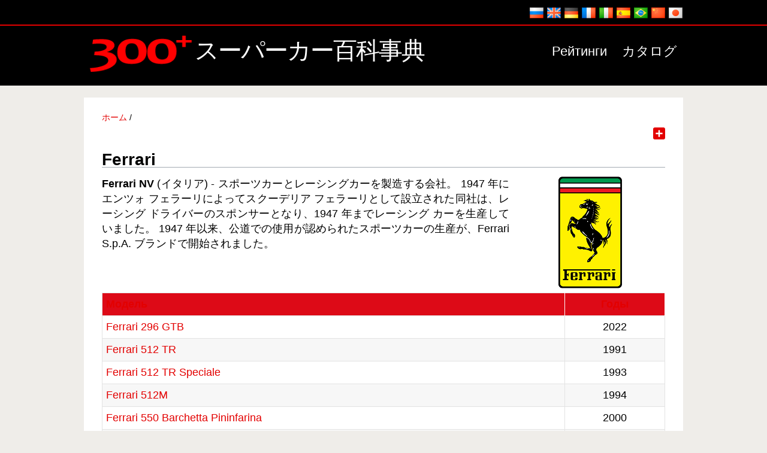

--- FILE ---
content_type: text/html; charset=UTF-8
request_url: http://4.nikolai3.z8.ru/ja/catalog/ferrari?language=ja
body_size: 26530
content:
<!DOCTYPE html>
<html lang="ja" dir="ltr" prefix="content: http://purl.org/rss/1.0/modules/content/  dc: http://purl.org/dc/terms/  foaf: http://xmlns.com/foaf/0.1/  og: http://ogp.me/ns#  rdfs: http://www.w3.org/2000/01/rdf-schema#  schema: http://schema.org/  sioc: http://rdfs.org/sioc/ns#  sioct: http://rdfs.org/sioc/types#  skos: http://www.w3.org/2004/02/skos/core#  xsd: http://www.w3.org/2001/XMLSchema# ">
<head>
<meta charset="utf-8" />
<script async src="https://www.googletagmanager.com/gtag/js?id=G-KHW90QMX93"></script>
<script>window.dataLayer = window.dataLayer || [];function gtag(){dataLayer.push(arguments)};gtag("js", new Date());gtag("set", "developer_id.dMDhkMT", true);gtag("config", "G-KHW90QMX93", {"groups":"default","page_placeholder":"PLACEHOLDER_page_location"});</script>
<link rel="canonical" href="http://4.nikolai3.z8.ru/ja/catalog/ferrari?language=ja" />
<meta name="description" content="Ferrari NV (イタリア) - スポーツカーとレーシングカーを製造する会社。 1947 年にエンツォ フェラーリによってスクーデリア フェラーリとして設立された同社は、レーシング ドライバーのスポンサーとなり、1947 年までレーシング カーを生産していました。 1947 年以来、公道での使用が認められたスポーツカーの生産が、Ferrari S.p.A. ブランドで開始されました。" />
<meta name="keywords" content="Ferrari、スーパーカー Ferrari、モデル Ferrari、スーパーカーの説明 Ferrari、モデルの説明 Ferrari、スーパーカーの特徴 Ferrari、すべてのスーパーカー Ferrari" />
<meta name="MobileOptimized" content="width" />
<meta name="HandheldFriendly" content="true" />
<meta name="viewport" content="width=device-width, initial-scale=1.0" />
<link rel="icon" href="/sites/default/files/300_3.ico" type="image/vnd.microsoft.icon" />
<link rel="alternate" hreflang="ru" href="http://4.nikolai3.z8.ru/ru/catalog/ferrari?language=ja" />
<link rel="alternate" hreflang="en" href="http://4.nikolai3.z8.ru/en/catalog/ferrari?language=ja" />
<link rel="alternate" hreflang="de" href="http://4.nikolai3.z8.ru/de/catalog/ferrari?language=ja" />
<link rel="alternate" hreflang="fr" href="http://4.nikolai3.z8.ru/fr/catalog/ferrari?language=ja" />
<link rel="alternate" hreflang="it" href="http://4.nikolai3.z8.ru/it/catalog/ferrari?language=ja" />
<link rel="alternate" hreflang="es" href="http://4.nikolai3.z8.ru/es/catalog/ferrari?language=ja" />
<link rel="alternate" hreflang="pt-br" href="http://4.nikolai3.z8.ru/pt/catalog/ferrari?language=ja" />
<link rel="alternate" hreflang="zh-hans" href="http://4.nikolai3.z8.ru/zh/catalog/ferrari?language=ja" />
<link rel="alternate" hreflang="ja" href="http://4.nikolai3.z8.ru/ja/catalog/ferrari?language=ja" />
<script>window.a2a_config=window.a2a_config||{};a2a_config.callbacks=[];a2a_config.overlays=[];a2a_config.templates={};</script>

<title>Ferrari | スーパーカー百科事典</title>

</head>
<body class="role--anonymous">

  <div class="dialog-off-canvas-main-canvas" data-off-canvas-main-canvas>
    <!-- ______________________ HEADER _______________________ -->

<div id="top">
<div class="container">
<div>
<div  class="language-switcher-language-session block block-language block-language-blocklanguage-interface" id="block-pereklyuchatelyazyka" role="navigation">


<div class="content"><ul class="links"><li hreflang="ru" data-drupal-link-query="{&quot;language&quot;:&quot;ru&quot;}" data-drupal-link-system-path="taxonomy/term/376" class="ru"><a href="/ru/catalog/ferrari?language=ru" class="language-link" hreflang="ru" data-drupal-link-query="{&quot;language&quot;:&quot;ru&quot;}" data-drupal-link-system-path="taxonomy/term/376">    <img class="language-icon" src="/modules/languageicons/flags/ru.png" width="24" height="18" alt="Russian" title="Russian" loading="lazy" typeof="foaf:Image" />

</a></li><li hreflang="en" data-drupal-link-query="{&quot;language&quot;:&quot;en&quot;}" data-drupal-link-system-path="taxonomy/term/376" class="en"><a href="/en/catalog/ferrari?language=en" class="language-link" hreflang="en" data-drupal-link-query="{&quot;language&quot;:&quot;en&quot;}" data-drupal-link-system-path="taxonomy/term/376">    <img class="language-icon" src="/modules/languageicons/flags/en.png" width="24" height="18" alt="English" title="English" loading="lazy" typeof="foaf:Image" />

</a></li><li hreflang="de" data-drupal-link-query="{&quot;language&quot;:&quot;de&quot;}" data-drupal-link-system-path="taxonomy/term/376" class="de"><a href="/de/catalog/ferrari?language=de" class="language-link" hreflang="de" data-drupal-link-query="{&quot;language&quot;:&quot;de&quot;}" data-drupal-link-system-path="taxonomy/term/376">    <img class="language-icon" src="/modules/languageicons/flags/de.png" width="24" height="18" alt="German" title="German" loading="lazy" typeof="foaf:Image" />

</a></li><li hreflang="fr" data-drupal-link-query="{&quot;language&quot;:&quot;fr&quot;}" data-drupal-link-system-path="taxonomy/term/376" class="fr"><a href="/fr/catalog/ferrari?language=fr" class="language-link" hreflang="fr" data-drupal-link-query="{&quot;language&quot;:&quot;fr&quot;}" data-drupal-link-system-path="taxonomy/term/376">    <img class="language-icon" src="/modules/languageicons/flags/fr.png" width="24" height="18" alt="French" title="French" loading="lazy" typeof="foaf:Image" />

</a></li><li hreflang="it" data-drupal-link-query="{&quot;language&quot;:&quot;it&quot;}" data-drupal-link-system-path="taxonomy/term/376" class="it"><a href="/it/catalog/ferrari?language=it" class="language-link" hreflang="it" data-drupal-link-query="{&quot;language&quot;:&quot;it&quot;}" data-drupal-link-system-path="taxonomy/term/376">    <img class="language-icon" src="/modules/languageicons/flags/it.png" width="24" height="18" alt="Italian" title="Italian" loading="lazy" typeof="foaf:Image" />

</a></li><li hreflang="es" data-drupal-link-query="{&quot;language&quot;:&quot;es&quot;}" data-drupal-link-system-path="taxonomy/term/376" class="es"><a href="/es/catalog/ferrari?language=es" class="language-link" hreflang="es" data-drupal-link-query="{&quot;language&quot;:&quot;es&quot;}" data-drupal-link-system-path="taxonomy/term/376">    <img class="language-icon" src="/modules/languageicons/flags/es.png" width="24" height="18" alt="Spanish" title="Spanish" loading="lazy" typeof="foaf:Image" />

</a></li><li hreflang="pt-br" data-drupal-link-query="{&quot;language&quot;:&quot;pt-br&quot;}" data-drupal-link-system-path="taxonomy/term/376" class="pt-br"><a href="/pt/catalog/ferrari?language=pt-br" class="language-link" hreflang="pt-br" data-drupal-link-query="{&quot;language&quot;:&quot;pt-br&quot;}" data-drupal-link-system-path="taxonomy/term/376">    <img class="language-icon" src="/modules/languageicons/flags/pt-br.png" width="24" height="18" alt="Portuguese, Brazil" title="Portuguese, Brazil" loading="lazy" typeof="foaf:Image" />

</a></li><li hreflang="zh-hans" data-drupal-link-query="{&quot;language&quot;:&quot;zh-hans&quot;}" data-drupal-link-system-path="taxonomy/term/376" class="zh-hans"><a href="/zh/catalog/ferrari?language=zh-hans" class="language-link" hreflang="zh-hans" data-drupal-link-query="{&quot;language&quot;:&quot;zh-hans&quot;}" data-drupal-link-system-path="taxonomy/term/376">    <img class="language-icon" src="/modules/languageicons/flags/zh-hans.png" width="24" height="18" alt="Chinese, Simplified" title="Chinese, Simplified" loading="lazy" typeof="foaf:Image" />

</a></li><li hreflang="ja" data-drupal-link-query="{&quot;language&quot;:&quot;ja&quot;}" data-drupal-link-system-path="taxonomy/term/376" class="ja is-active"><a href="/ja/catalog/ferrari?language=ja" class="language-link session-active is-active" hreflang="ja" data-drupal-link-query="{&quot;language&quot;:&quot;ja&quot;}" data-drupal-link-system-path="taxonomy/term/376">    <img class="language-icon" src="/modules/languageicons/flags/ja.png" width="24" height="18" alt="Japanese" title="Japanese" loading="lazy" typeof="foaf:Image" />

</a></li></ul></div></div>
</div>

</div>
</div>
<header id="header">
<div class="container">
<div id="logo">
<div>
<div  id="block-trista-branding" class="block block-system block-system-branding-block">


      <a href="/ja?language=ja" rel="home">
      <img src="/sites/default/files/300_0_2.png" alt="ホーム" />
    </a>
        <a href="/ja?language=ja" rel="home">スーパーカー百科事典</a>
    
</div>
</div>

</div>
<div id="header-region">
<div>
<nav role="navigation" aria-labelledby="block-trista-main-menu-menu" id="block-trista-main-menu">
            
  <h2 class="visually-hidden" id="block-trista-main-menu-menu">Main navigation</h2>
  

        <ul class="menu">
<li class="menu-item"><a href="/ja/node/29?language=ja" title="Рейтинги" data-drupal-link-system-path="node/29">Рейтинги</a></li>
<li class="menu-item"><a href="/ja/catalog?language=ja" title="カタログ" data-drupal-link-system-path="catalog">カタログ</a></li>
</ul>

  </nav>

</div>

</div>
</div>
</header><!-- /#header -->

<!-- ______________________ MAIN _______________________ -->
<div class="main">

<!-- ______________________ NODE _______________________ -->
<section id="content">


<div>
<div data-drupal-messages-fallback class="hidden"></div>

</div>


<div id="content-area">
<div>
<div  id="block-trista-breadcrumbs" class="block block-system block-system-breadcrumb-block">


<div class="content"><nav class="breadcrumb" role="navigation" aria-labelledby="system-breadcrumb">
<ol><li> <a href="/ja?language=ja">ホーム</a>&nbsp;/&nbsp;</li></ol>
</nav></div></div><div  id="block-addtoanysharebuttons" class="block block-addtoany block-addtoany-block">


<div class="content"><span class="a2a_kit a2a_kit_size_20 addtoany_list" data-a2a-url="http://4.nikolai3.z8.ru/ja/catalog/ferrari?language=ja" data-a2a-title="Ferrari"><a class="a2a_dd addtoany_share" href="https://www.addtoany.com/share#url=http%3A%2F%2F4.nikolai3.z8.ru%2Fja%2Fcatalog%2Fferrari%3Flanguage%3Dja&amp;title=Ferrari"></a><a class="a2a_copy_link"></a></span></div></div><div  id="block-trista-page-title" class="block block-core block-page-title-block">


<div class="content">
  <h1>Ferrari</h1>

</div></div><div  id="block-trista-content" class="block block-system block-system-main-block">


<div class="content"><div class="views-element-container"><div class="js-view-dom-id-645ca5d5e347d4482d9dfb1867bbc3fdf01fa88c691fb662da9339cd4aa7cbab">
  
  
  

      <header>
      <div about="/ja/catalog/ferrari?language=ja">


            <div class="field field--name-field-logotips field--label-hidden field__item">  <img loading="lazy" src="/sites/default/files/logo/ferrari.png" width="250" height="187" alt="Ferrari NV" title="Ferrari NV" typeof="foaf:Image" />

</div>
      
            <div class="field field--name-description field--label-hidden field__item"><p><strong>Ferrari NV</strong> (イタリア) - スポーツカーとレーシングカーを製造する会社。 1947 年にエンツォ フェラーリによってスクーデリア フェラーリとして設立された同社は、レーシング ドライバーのスポンサーとなり、1947 年までレーシング カーを生産していました。 1947 年以来、公道での使用が認められたスポーツカーの生産が、Ferrari S.p.A. ブランドで開始されました。</p>
</div>
      
</div>
    </header>
  
  
  

  <table class="cols-2">
<thead>
<tr>
<th class="views-align-left views-field views-field-title views-align-left" id="view-title-table-column" scope="col"><a href="?language=ja&amp;order=title&amp;sort=asc" title="Модель で並び替え" rel="nofollow">Модель</a></th>
<th class="views-align-center views-field views-field-field-years-of-release views-align-center" id="view-field-years-of-release-table-column" scope="col"><a href="?language=ja&amp;order=field_years_of_release&amp;sort=asc" title="Годы で並び替え" rel="nofollow">Годы</a></th>
</tr>
</thead>
<tbody>
<tr><td headers="view-title-table-column" class="views-field views-field-title views-align-left"><a href="/ja/catalog/ferrari/ferrari-296-gtb.html?language=ja" hreflang="ja">Ferrari 296 GTB</a></td>
<td headers="view-field-years-of-release-table-column" class="views-field views-field-field-years-of-release views-align-center">2022</td>
</tr>
<tr><td headers="view-title-table-column" class="views-field views-field-title views-align-left"><a href="/ru/catalog/ferrari/ferrari-512-tr.html?language=ja" hreflang="ru">Ferrari 512 TR</a></td>
<td headers="view-field-years-of-release-table-column" class="views-field views-field-field-years-of-release views-align-center">1991</td>
</tr>
<tr><td headers="view-title-table-column" class="views-field views-field-title views-align-left"><a href="/ru/catalog/ferrari/ferrari-512-tr-speciale.html?language=ja" hreflang="ru">Ferrari 512 TR Speciale</a></td>
<td headers="view-field-years-of-release-table-column" class="views-field views-field-field-years-of-release views-align-center">1993</td>
</tr>
<tr><td headers="view-title-table-column" class="views-field views-field-title views-align-left"><a href="/ru/catalog/ferrari/ferrari-512m.html?language=ja" hreflang="ru">Ferrari 512M</a></td>
<td headers="view-field-years-of-release-table-column" class="views-field views-field-field-years-of-release views-align-center">1994</td>
</tr>
<tr><td headers="view-title-table-column" class="views-field views-field-title views-align-left"><a href="/ru/catalog/ferrari/2000-ferrari-550-barchetta-pininfarina.html?language=ja" hreflang="ru">Ferrari 550 Barchetta Pininfarina</a></td>
<td headers="view-field-years-of-release-table-column" class="views-field views-field-field-years-of-release views-align-center">2000</td>
</tr>
<tr><td headers="view-title-table-column" class="views-field views-field-title views-align-left"><a href="/ru/catalog/ferrari/ferrari-575-gtz.html?language=ja" hreflang="ru">Ferrari 575 GTZ</a></td>
<td headers="view-field-years-of-release-table-column" class="views-field views-field-field-years-of-release views-align-center">2006</td>
</tr>
<tr><td headers="view-title-table-column" class="views-field views-field-title views-align-left"><a href="/ru/catalog/ferrari/ferrari-575m-gtc-handling.html?language=ja" hreflang="ru">Ferrari 575M GTC Handling</a></td>
<td headers="view-field-years-of-release-table-column" class="views-field views-field-field-years-of-release views-align-center">2004</td>
</tr>
<tr><td headers="view-title-table-column" class="views-field views-field-title views-align-left"><a href="/ru/catalog/ferrari/ferrari-575m-maranello.html?language=ja" hreflang="ru">Ferrari 575M Maranello</a></td>
<td headers="view-field-years-of-release-table-column" class="views-field views-field-field-years-of-release views-align-center">2002</td>
</tr>
<tr><td headers="view-title-table-column" class="views-field views-field-title views-align-left"><a href="/ru/catalog/ferrari/ferrari-br20.html?language=ja" hreflang="ru">Ferrari BR20</a></td>
<td headers="view-field-years-of-release-table-column" class="views-field views-field-field-years-of-release views-align-center">2021</td>
</tr>
<tr><td headers="view-title-table-column" class="views-field views-field-title views-align-left"><a href="/ru/catalog/ferrari/ferrari-daytona-sp3.html?language=ja" hreflang="ru">Ferrari Daytona SP3</a></td>
<td headers="view-field-years-of-release-table-column" class="views-field views-field-field-years-of-release views-align-center">2021</td>
</tr>
<tr><td headers="view-title-table-column" class="views-field views-field-title views-align-left"><a href="/ru/catalog/ferrari/1995-ferrari-f50.html?language=ja" hreflang="ru">Ferrari F50</a></td>
<td headers="view-field-years-of-release-table-column" class="views-field views-field-field-years-of-release views-align-center">1995</td>
</tr>
<tr><td headers="view-title-table-column" class="views-field views-field-title views-align-left"><a href="/ru/catalog/ferrari/ferrari-f8-spider.html?language=ja" hreflang="ru">Ferrari F8 Spider</a></td>
<td headers="view-field-years-of-release-table-column" class="views-field views-field-field-years-of-release views-align-center">2020</td>
</tr>
<tr><td headers="view-title-table-column" class="views-field views-field-title views-align-left"><a href="/ru/catalog/ferrari/ferrari-ff.html?language=ja" hreflang="ru">Ferrari FF</a></td>
<td headers="view-field-years-of-release-table-column" class="views-field views-field-field-years-of-release views-align-center">2011</td>
</tr>
<tr><td headers="view-title-table-column" class="views-field views-field-title views-align-left"><a href="/ru/catalog/ferrari/ferrari-ff-panoramic.html?language=ja" hreflang="ru">Ferrari FF Panoramic</a></td>
<td headers="view-field-years-of-release-table-column" class="views-field views-field-field-years-of-release views-align-center">2012</td>
</tr>
<tr><td headers="view-title-table-column" class="views-field views-field-title views-align-left"><a href="/ru/catalog/ferrari/ferrari-gtc4lusso.html?language=ja" hreflang="ru">Ferrari GTC4Lusso</a></td>
<td headers="view-field-years-of-release-table-column" class="views-field views-field-field-years-of-release views-align-center">2016</td>
</tr>
<tr><td headers="view-title-table-column" class="views-field views-field-title views-align-left"><a href="/ru/catalog/ferrari/ferrari-gtc4lusso-t.html?language=ja" hreflang="ru">Ferrari GTC4Lusso T</a></td>
<td headers="view-field-years-of-release-table-column" class="views-field views-field-field-years-of-release views-align-center">2016</td>
</tr>
<tr><td headers="view-title-table-column" class="views-field views-field-title views-align-left"><a href="/ru/catalog/ferrari/ferrari-sp-ffx.html?language=ja" hreflang="ru">Ferrari SP FFX</a></td>
<td headers="view-field-years-of-release-table-column" class="views-field views-field-field-years-of-release views-align-center">2013</td>
</tr>
</tbody>
</table>
    

  
  

  
  
</div>
</div></div></div>
</div>

</div>
</section><!-- /#content -->
</div><!-- /#main -->
<!-- ______________________ FOOTER _______________________ -->

<footer id="footer">
<div class="container">
<div id="footer_top">
<div>
<div  class="search-block-form block block-search block-search-form-block" data-drupal-selector="search-block-form" id="block-trista-search" role="search">


<div class="content"><form action="/ja/search/node?language=ja" method="get" id="search-block-form" accept-charset="UTF-8">
  <div class="js-form-item form-item js-form-type-search form-item-keys js-form-item-keys form-no-label">
      <label for="edit-keys" class="visually-hidden">検索</label>
        <input title="検索したいキーワードを入力してください。" data-drupal-selector="edit-keys" type="search" id="edit-keys" name="keys" value="" size="15" maxlength="128" class="form-search" />

        </div>
<div data-drupal-selector="edit-actions" class="form-actions js-form-wrapper form-wrapper" id="edit-actions"><input data-drupal-selector="edit-submit" type="submit" id="edit-submit" value="検索" class="button js-form-submit form-submit" />
</div>
</form>
</div></div>
</div>

</div>
<div id="footer_1">
<div>
<nav role="navigation" aria-labelledby="block-raznoe-menu" id="block-raznoe">
      
  <h2 id="block-raznoe-menu">情報</h2>
  

        <ul class="menu">
<li class="menu-item"><a href="/ja/news?language=ja" title="サイトニュース" data-drupal-link-system-path="news">サイトニュース</a></li>
<li class="menu-item"><a href="/ja/literature?language=ja" title="文献" data-drupal-link-system-path="literature">文献</a></li>
<li class="menu-item"><a href="/ja/sitemap?language=ja" title="サイトマップ" data-drupal-link-system-path="sitemap">サイトマップ</a></li>
<li class="menu-item"><a href="/ja/contact?language=ja" data-drupal-link-system-path="contact">コンタクト</a></li>
</ul>

  </nav>

</div>

</div>
<div id="footer_2">
<div>
<nav role="navigation" aria-labelledby="block-modeli-menu" id="block-modeli">
      
  <h2 id="block-modeli-menu">モデル</h2>
  

        <ul class="menu">
<li class="menu-item"><a href="/ja/autoshows?language=ja" title="モーターショー" data-drupal-link-system-path="autoshows">モーターショー</a></li>
<li class="menu-item"><a href="/ja/years?language=ja" title="製造年数" data-drupal-link-system-path="years">製造年数</a></li>
<li class="menu-item"><a href="/ja/country?language=ja" title="国" data-drupal-link-system-path="country">国</a></li>
<li class="menu-item"><a href="/ja/type?language=ja" title="タイプ" data-drupal-link-system-path="type">タイプ</a></li>
<li class="menu-item"><a href="/ja/tags?language=ja" title="キーワード" data-drupal-link-system-path="tags">キーワード</a></li>
</ul>

  </nav>

</div>

</div>
<div id="footer_3">
<div>
<div  class="views-element-container block block-views block-views-blockcomments-recent-block-1" id="block-views-block-comments-recent-block-1">

<h2>最近のコメント</h2>

<div class="content"><div><div class="js-view-dom-id-f3d80f3bbfa37cee5b8ea9b8e1d54554c99cd6464b04d28a2cbb94fe1e7b742a">
  
  
  

  
  
  

  <div class="item-list"><ul>
<li><div class="views-field views-field-subject"><span class="field-content"><a href="/comment/26?language=ja" hreflang="und">Hello supercarspedia.com…</a></span></div><div class="views-field views-field-changed"><span class="field-content">1年 3ヶ月 назад</span></div></li><li><div class="views-field views-field-subject"><span class="field-content"><a href="/comment/25?language=ja" hreflang="und">This is Vector W8</a></span></div><div class="views-field views-field-changed"><span class="field-content">1年 4ヶ月 назад</span></div></li><li><div class="views-field views-field-subject"><span class="field-content"><a href="/comment/24?language=ja" hreflang="und">To the supercarspedia.com…</a></span></div><div class="views-field views-field-changed"><span class="field-content">1年 4ヶ月 назад</span></div></li><li><div class="views-field views-field-subject"><span class="field-content"><a href="/comment/23?language=ja" hreflang="und">The first photo is not Vector</a></span></div><div class="views-field views-field-changed"><span class="field-content">1年 4ヶ月 назад</span></div></li><li><div class="views-field views-field-subject"><span class="field-content"><a href="/comment/22?language=ja" hreflang="und">Have you ever considered…</a></span></div><div class="views-field views-field-changed"><span class="field-content">1年 4ヶ月 назад</span></div></li><li><div class="views-field views-field-subject"><span class="field-content"><a href="/comment/21?language=ja" hreflang="und">Thanks</a></span></div><div class="views-field views-field-changed"><span class="field-content">1年 6ヶ月 назад</span></div></li></ul>
</div>
    

  
  

  
  
</div>
</div></div></div>
</div>

</div>
</div>
</div>
</footer>
<div id="footer_bottom">
<div class="container">
<div>
<div  id="block-kopirayt" class="block block-block-content block-block-contentb5d4cfc8-5278-4ad8-9759-8c787087d9f8">


<div class="content">
            <div class="field field--name-body field--label-hidden field__item">N2022</div>
      </div></div><div  id="block-schetchik" class="block block-block-content block-block-contentfe3f7a42-9e58-4623-92b9-5ab7fb2e584d">


<div class="content">
            <div class="field field--name-body field--label-hidden field__item"><p><a href="https://metrika.yandex.ru/stat/?id=94106259&amp;from=informer" target="_blank" rel="nofollow"><img src="https://informer.yandex.ru/informer/94106259/3_0_FFFFFFFF_EFEFEFFF_0_uniques" style="width:88px; height:31px; border:0;" alt="Yandex.Metrica" title="Yandex.Metrica:" class="ym-advanced-informer" data-cid="94106259" data-lang="ru" /></a></p></div>
      </div></div>
</div>

</div>
</div>
<!-- /#footer -->
<!--</div> /.layout-container -->
  </div>


<link rel="stylesheet" media="all" href="/sites/default/files/css/css_kiWhH0X0gmdOBfDJKZJhNxy-vaPgOiTAXXYC1lQfKiM.css" />
<link rel="stylesheet" media="all" href="/sites/default/files/css/css_F9KyxVQs8TkyvkBvtQf1D9LEXIzvLzAUIKOFS0PeE4U.css" />

<!-- Yandex.Metrika counter --><script type="application/json" data-drupal-selector="drupal-settings-json">{"path":{"baseUrl":"\/","scriptPath":null,"pathPrefix":"ja\/","currentPath":"taxonomy\/term\/376","currentPathIsAdmin":false,"isFront":false,"currentLanguage":"ja","currentQuery":{"language":"ja"}},"pluralDelimiter":"\u0003","suppressDeprecationErrors":true,"back_to_top":{"back_to_top_button_trigger":100,"back_to_top_prevent_on_mobile":true,"back_to_top_prevent_in_admin":false,"back_to_top_button_type":"image","back_to_top_button_text":"\u041d\u0430\u0432\u0435\u0440\u0445"},"google_analytics":{"account":"G-KHW90QMX93","trackOutbound":true,"trackMailto":true,"trackTel":true,"trackDownload":true,"trackDownloadExtensions":"7z|aac|arc|arj|asf|asx|avi|bin|csv|doc(x|m)?|dot(x|m)?|exe|flv|gif|gz|gzip|hqx|jar|jpe?g|js|mp(2|3|4|e?g)|mov(ie)?|msi|msp|pdf|phps|png|ppt(x|m)?|pot(x|m)?|pps(x|m)?|ppam|sld(x|m)?|thmx|qtm?|ra(m|r)?|sea|sit|tar|tgz|torrent|txt|wav|wma|wmv|wpd|xls(x|m|b)?|xlt(x|m)|xlam|xml|z|zip"},"ajaxTrustedUrl":{"\/ja\/search\/node?language=ja":true},"user":{"uid":0,"permissionsHash":"dc106b01b64d55ec4a3729ea47b936a949af1873fc13d38f33aa82f01da719b8"}}</script>
<script src="/sites/default/files/js/js_8b-c_LjfEtac5wk7_xzM2Vn3vtdLe2WV6qwTXJVxn-k.js"></script>
<script src="https://static.addtoany.com/menu/page.js" async></script>
<script src="/sites/default/files/js/js_d0wItpP7GvV0Qhn2hHdtJKJ7MmEULcBFJ3Kee3qZC7M.js"></script>

<script type="text/javascript">(function(m,e,t,r,i,k,a){m[i]=m[i]||function(){(m[i].a=m[i].a||[]).push(arguments)};m[i].l=1*new Date();for(var j=0;j<document.scripts.length;j++){if(document.scripts[j].src===r){return}}k=e.createElement(t),a=e.getElementsByTagName(t)[0],k.async=1,k.src=r,a.parentNode.insertBefore(k,a)})(window,document,"script","https://mc.yandex.ru/metrika/tag.js","ym");ym(94106259,"init",{clickmap:true,trackLinks:true,accurateTrackBounce:true,webvisor:true});</script><noscript><div><img src="https://mc.yandex.ru/watch/94106259"style="position:absolute; left:-9999px;"alt=""/></div></noscript><!-- Yandex.Metrika counter -->
</body>
</html>